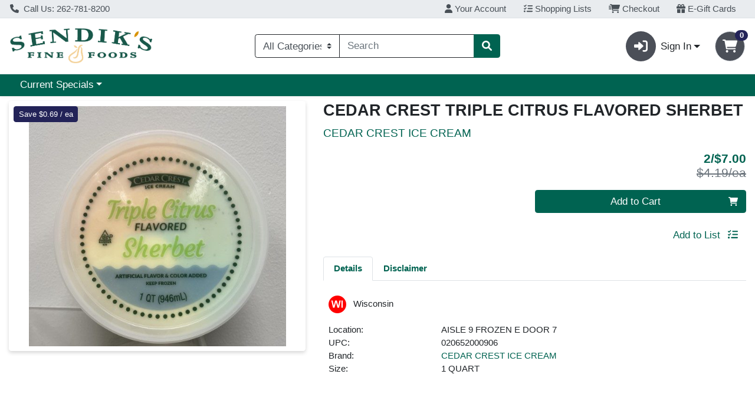

--- FILE ---
content_type: text/plain; charset=utf-8
request_url: https://xps62682.jscrambler.com/kalfkdmtvbt
body_size: 364
content:
[base64]